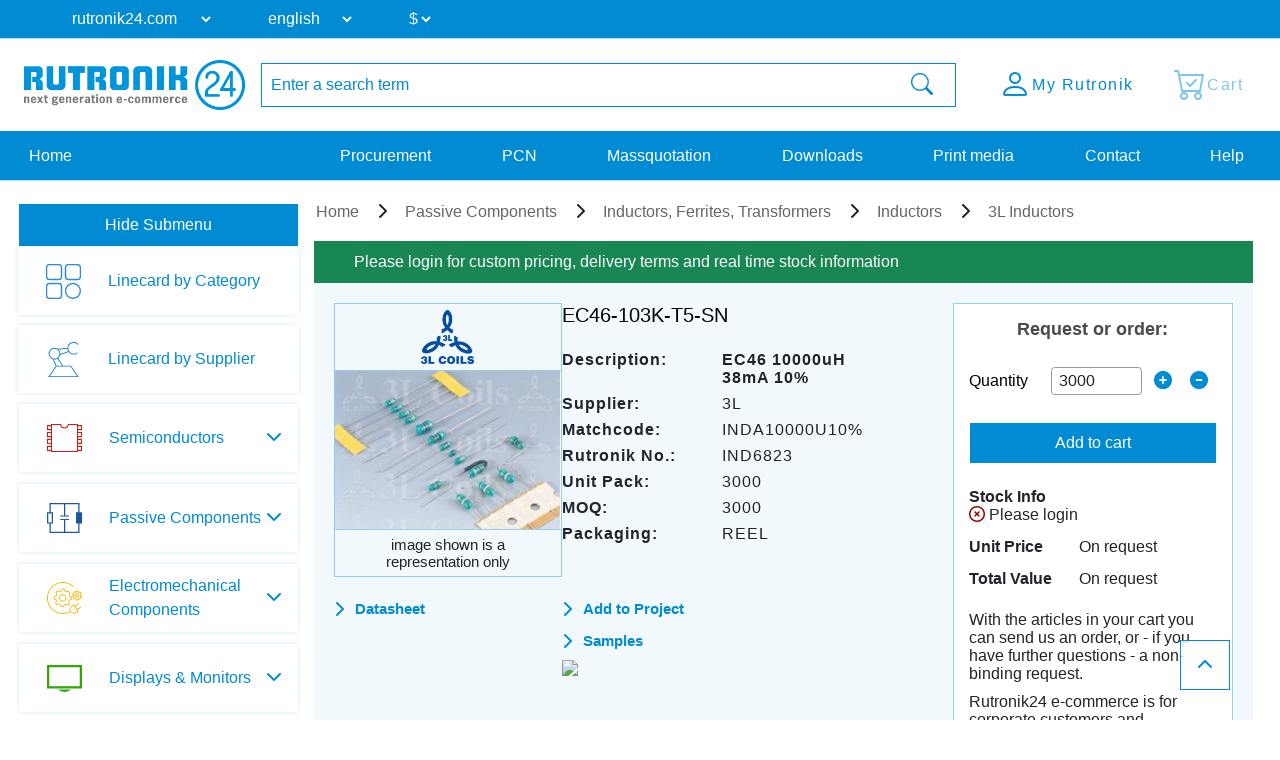

--- FILE ---
content_type: text/html; charset=UTF-8
request_url: https://www.rutronik24.com/product/3l/ec46-103k-t5-sn/25237.html
body_size: 13092
content:
<!DOCTYPE html>
<html lang="en">
    <head>
        <title>EC46-103K-T5-SN 3L | Rutronik24 Distributor</title>
        <meta charset="utf-8">
        <meta http-equiv="X-UA-Compatible" content="IE=edge">
        <meta http-equiv="content-type" content="text/html; charset=utf-8">
        <meta name="description" content="Buy EC46-103K-T5-SN EC46 10000uH 38mA 10% from 3L on Rutronik24. | Get price and stock infos ✔ lead time ✔ datasheets ✔ and parameters ✔.">
        <meta name="viewport" content="width=device-width, initial-scale=1">
        <meta name="referrer" content="origin">
        <meta property="og:title" content="EC46-103K-T5-SN 3L | Rutronik24 Distributor" />
        <meta property="og:type" content="website" />
        <meta property="og:description" content="Buy EC46-103K-T5-SN EC46 10000uH 38mA 10% from 3L on Rutronik24. | Get price and stock infos ✔ lead time ✔ datasheets ✔ and parameters ✔." />
        <meta property="og:site_name" content="Rutronik24" />
        <meta property="og:url" content="https://www.rutronik24.com/product/3l/ec46103kt5sn/25237.html" />
<meta property="og:image" content="https://www.rutronik24.com/pim/supplier/3l/medium/3l-ec46-103k-t5-sn.jpg" />
<link rel="canonical" href="https://www.rutronik24.com/product/3l/ec46103kt5sn/25237.html" />
        <link rel="icon" href="https://www.rutronik24.com/favicon_r24.png" type="image/x-icon">
        <link rel="apple-touch-icon-precomposed" href="https://www.rutronik24.com/assets/default/images/apple-touch-icon.png"/>
        <!-- Google Tag Manager -->
            
                <script>(function(w,d,s,l,i){w[l]=w[l]||[];w[l].push({'gtm.start': new Date().getTime(),event:'gtm.js'});var f=d.getElementsByTagName(s)[0],j=d.createElement(s),dl=l!='dataLayer'?'&l='+l:'';j.async=true;j.src='https://rs.rutronik24.com/gtm.js?id='+i+dl;f.parentNode.insertBefore(j,f);})(window,document,'script','dataLayer','GTM-TRDCW9BR');</script>
            
        <!-- End Google Tag Manager -->
                    <link type="text/css" rel="stylesheet" href="/min/styles.r24_new.css?v=2025_09_02_v2" />
                <script type="text/javascript" src="/vendor/components/jquery/jquery.min.js"></script>
        <script type="text/javascript" src="/vendor/components/jqueryui/jquery-ui.min.js"></script>
        <script type="text/javascript" src="/vendor/twbs/bootstrap/dist/js/bootstrap.bundle.min.js"></script>
		<script type="text/javascript" src="/assets/default/js/splide.min.js"></script>
		<script type="text/javascript">window.econda = {onReady:[], ready: function(f){this.onReady.push(f);}};window.emos3 = window.emos3 || {stored:[], send: function(p){this.stored.push(p);}};</script><script type="text/javascript" defer="defer" src="https://d35ojb8dweouoy.cloudfront.net/loader/loader.js" client-key="00002961-5fa3be96-db31-3ac3-a401-e130e1e0300d" container-id="954" lang="en-EN"></script>
        <link rel="alternate" href="https://www.rutronik24.com/product/3l/ec46-103k-t5-sn/25237.html" hreflang="x-default"/>
<link rel="alternate" href="https://www.rutronik24.fr/produit/3l/ec46-103k-t5-sn/25237.html" hreflang="fr"/>
<link rel="alternate" href="https://www.rutronik24.de/produkt/3l/ec46-103k-t5-sn/25237.html" hreflang="de"/>
<link rel="alternate" href="https://www.rutronik24.it/prodotto/3l/ec46-103k-t5-sn/25237.html" hreflang="it"/>
<link rel="alternate" href="https://www.rutronik24.ch/produkt/3l/ec46-103k-t5-sn/25237.html" hreflang="de-ch"/>
<link rel="alternate" href="https://www.rutronik24.co.uk/product/3l/ec46-103k-t5-sn/25237.html" hreflang="en-gb"/>
<link rel="alternate" href="https://www.rutronik24.es/producto/3l/ec46-103k-t5-sn/25237.html" hreflang="es"/>

        
        <script>window.dataLayer.push({
        event: 'pageview_user',
        user_status: 'not_logged_in',
        tracking_disallowed: 'true',
        emailHostName: undefined,
        userHash: undefined
        });</script>
        <script type="text/javascript">
            window.addEventListener('UC_UI_INITIALIZED', function() {
                // Abfrage des Zustands der Einwilligungen
                var consentData = window.UC_UI.getConsentData();
            });
        </script>
            </head>
    <body itemscope itemtype="http://schema.org/WebPage" class="layout-r24 " data-user-status="3">
        <!-- Google Tag Manager (noscript) -->
        <noscript><iframe src="https://rs.rutronik24.com/ns.html?id=GTM-TRDCW9BR" height="0" width="0" style="display:none;visibility:hidden"></iframe></noscript>
        <!-- End Google Tag Manager (noscript) -->
        <a id="top"></a>
        <div class="waiting-animation"></div>
        <div class="container-fluid nav-container   " id="navcontainer">
                    </div>
        <div class="container-fluid nav-container nav-container-selects">
            <nav class="navbar navbar-expand-lg row hidden-print rutnavbar rutnavbar-selects">
                <div class="container">
                    <div class="collapse navbar-collapse" id="navbarNavDropdown">
                        <ul class="navbar-nav nav-selects">
                            <li class="nav-item dropdown changing-label">
                                <form action="" method="post" role="form" class="form" id="form_domain">
                                    <input type="hidden" name="m" value="" />
                                    <input type="hidden" name="action" value="domain" />
                                    <input type="hidden" name="query" value="https://www.rutronik24.com/product/3l/ec46-103k-t5-sn/25237.html" />
                                    <select name="D" id="D" onchange="window.open(this.value, '_top'); return false;">
									
                                        <option value="https://rutronik24.com" selected>rutronik24.com</option>
                                        <option value="https://rutronik24.de" >rutronik24.de</option>
                                        <option value="https://rutronik24.co.uk" >rutronik24.co.uk</option>
                                        <option value="https://rutronik24.fr" >rutronik24.fr</option>
                                        <option value="https://rutronik24.it" >rutronik24.it</option>
                                        <option value="https://rutronik24.ch" >rutronik24.ch</option>
                                        <option value="https://rutronik24.es" >rutronik24.es</option>
                                        <option value="https://rutronik24.com.cn" >rutronik24.com.cn</option>
                                    </select>
                                </form>
                            </li>
                            <li class="nav-item dropdown changing-label">
                                <form action="" method="post" role="form" class="form" id="form_lang">
                                    <input type="hidden" name="m" value="" />
                                    <input type="hidden" name="action" value="language" />
                                    <input type="hidden" name="query" value="https://www.rutronik24.com/product/3l/ec46-103k-t5-sn/25237.html" />
                                    <select name="L" id="L" onchange="$(this).closest('form').submit(); return false;">
                                        <option value="en" selected="selected">english</option>
<option value="de">deutsch</option>
<option value="fr">français</option>
<option value="it">italiano</option>
<option value="es">español</option>
<option value="pt">português</option>
<option value="cn">中文</option>

                                    </select>
                                </form>
                            </li>
                                                            <li class="nav-item dropdown changing-label">
                                    <form action="" method="post" role="form" class="form" id="form_currency">
                                        <input type="hidden" name="m" value="" />
                                        <input type="hidden" name="action" value="language" />
                                        <input type="hidden" name="query" value="https://www.rutronik24.com/product/3l/ec46-103k-t5-sn/25237.html" />
                                        <select name="currency" onchange="$(this).closest('form').submit(); return false;">
                                            <option value="EUR">&#8364;</option>
<option value="USD" selected="selected">$</option>
<option value="GBP">&#163;</option>

                                        </select>
                                    </form>
                                </li>
                                                    </ul>
                    </div>
                </div>
            </nav>
        </div>
        <div class="container-fluid nav-container nav-container-actions">
            <section class="align-items-center justify-content-center section-nav">
                <div class="container">
                    <div class="row">
                        <div class="col col-sm col-xl-auto col-xxl-auto header_brand">
                            <a title="Rutronik24 Online Shop" href="/" id="link_head_rutronik">
                                <img width="292" height="67" class="img-responsive" alt="Rutronik24 Online Shop" src="/images/logos/rutronik24.png">
                            </a>
                        </div>
                        <div class="col-12 col-sm-12 col-xl col-xxl header_search  flex justify-content-center">
                            <div class="hidden-print searchform">
    <form action="/" method="post" name="searchform" id="searchform" class="form-horizontal" role="form">
	    <input name="m" type="hidden" value="oc" />
	    <input name="action" type="hidden" value="search" />
	    <input name="cmd" type="hidden" value="NewSearch" />
	    <input name="orderby" type="hidden" value="" />
	    <input name="reset" id="reset" type="hidden" value="0" />
	    <input name="doprg" type="hidden" value="0" />
	    <div class="input-group">
		    <input type="text" name="qs" id="qs_oc" class="form-control input-md to-focus" placeholder="Enter a search term" value="" />
	        <span class="input-group-btn">
	            <button type="submit" class="btn btn-header-search input-md waiting">
	                <i class="bi bi-search"></i>
	            </button>
	        </span>
	    </div>
    </form>
</div>
                        </div>
                        <div class="col col-sm col-xl-auto col-xxl-auto text-right header_actions ">
                            <div class="header_action_content">
                                                                    <div class="button-content search">
                                        <a href="#" >
                                            <span class="button-content-icon"><i class="bi bi-search"></i></span><span class="button-content-text">Search</span>
                                        </a>
                                    </div>
                                                                                                    <div class="button-content action-loginlogout">
                                        <a data-href="/account.html" href="/register-login.html" >
                                        
                                            <span class="button-content-icon"><i class="bi bi-person"></i></span>
                                            <span class="button-content-text">My Rutronik</span>
                                        </a>
                                    </div>
                                                                <div class="button-content action-cart empty">
                                    <a class="button-content-anchor" href="/cart.html">
                                        <span class="a">
                                            <span class="button-content-icon"><i class="bi bi-cart-check"></i></span>
                                            <span class="button-content-text">Cart</span>
                                            <span class="button-content-count"></span>
                                        </span>
                                    </a>
                                </div>
                                                            </div>
                        </div>
                    </div>
                </div>
            </section>
        </div>
        <div class="container-fluid nav-container nav-container-links">
            <nav class="navbar navbar-expand-lg row hidden-print rutnavbar rutnavbar-links">
                <div class="container">
                    <div class="collapse navbar-collapse row" id="navbarNavDropdown">
                        <ul class="navbar-nav nav_menu nav_startseite col-auto col-lg-3">
                            <li class="nav-item">
                                <a href="https://www.rutronik24.com/" https://www.rutronik24.com/class="nowrap nav-link nav-active">
                                    Home
                                </a>
                            </li>
                        </ul>
                        <ul class="navbar-nav nav_menu nav_links col-auto col-lg-9">
                                                            <li class="nav-item">
                                    <a href="/register-login.html" data-href="/?m=ep" class="nowrap nav-link ">
                                        Procurement
                                    </a>
                                </li>
                                <li class="nav-item">
                                    <a href="/register-login.html" data-href="/?m=pcn" class="nowrap nav-link " id="getpcn">
                                        PCN
                                    </a>
                                </li>
                                <li class="nav-item">
                                    <a href="/register-login.html" data-href="/?m=mq" class="nowrap nav-link ">
                                        Massquotation
                                    </a>
                                </li>
                                <li class="nav-item">
                                    <a href="/register-login.html" data-href="/?m=dl" class="nowrap nav-link ">
                                        Downloads
                                    </a>
                                </li>
                                <li class="nav-item">
                                    <a href="/register-login.html" data-href="/print_media.html" class="nowrap nav-link ">
                                        Print media
                                    </a>
                                </li>
                                                        <li class="nav-item">
                                <a href="/contact.html" class="nowrap nav-link ">
                                    Contact
                                </a>
                            </li>
                            <li class="nav-item">
                                <a href="/faq.html" class="nowrap nav-link ">
                                    Help
                                </a>
                            </li>
                        </ul>
                    </div>
                                            <button class="navbar-toggler" type="button">
                            <span class="navbar-toggler-icon"></span>
                        </button>
                                    </div>
            </nav>
        </div>
        <div class="container-fluid nav-container layout-container-  viewmode-webgate" id="main">
            <div class="container justify-content-center" id="maincontainer">
                <div class=" row  " id="mainrow">
                                            <nav class="col hidden-print   " id="submenu">
                            <div id="nestedAccordion">
                                                                    <div class="filter-submenu" data-filter-state="shown">
                                        <button class="btn btn-primary" data-hide-text="Hide Submenu" data-show-text="Show Submenu" data-filter-state="shown">
                                            <span class="button-text">Hide Submenu</span>
                                            <span class="navbar-toggler-icon"></span>
                                        </button>
                                    </div>
                                                                <div class="menu-content"  style="display: block;"  >
                                    <div class='horizontal-menu'>
            

            
            <div class="h2 bereich_01My plus">My Rutronik</div>
            <div class="nav-menu-mobile" style="display: none;">
                    <div class="h3 sub-location plus"><i class="fa-solid fa-location-dot"></i> Location</div>
                    <div style="display: none;">
                    </div>
                    <div class="h3 sub-language plus"><i class="fa-solid fa-language"></i> Language</div>
                    <div style="display: none;">
                    </div><div class="h3 sub-currency plus"><i class="bi bi-currency-exchange"></i> Currency</div>
                                <div style="display: none;">
                                </div>
                    <a href="/?m=ep" class="waiting mobile-main-urls">Procurement</a>
                    <a href="/?m=pcn" class="waiting mobile-main-urls">PCN</a>
                    <a href="/?m=mq" class="waiting mobile-main-urls">Massquotation</a>
                    <a href="/?m=dl" class="waiting mobile-main-urls">Downloads</a>
                    <a href="/print_media.html" class="waiting mobile-main-urls">Print media</a>
                    <a href="/contact.html" class="waiting">Contact</a>
                    
					<div class="selects test-select">
						<div class="nav-item dropdown changing-label">
							<form action="" method="post" role="form" class="form" id="form_domain2">
								<input type="hidden" name="m" value="" />
								<input type="hidden" name="action" value="domain" />
								<input type="hidden" name="query" value="" />
								<select name="D" onchange="window.open(this.value, '_top'); return false;">
									<option value="https://www.rutronik24.com" selected>rutronik24.com</option><option value="https://www.rutronik24.de">rutronik24.de</option><option value="https://www.rutronik24.co.uk">rutronik24.co.uk</option><option value="https://www.rutronik24.fr">rutronik24.fr</option><option value="https://www.rutronik24.it">rutronik24.it</option><option value="https://www.rutronik24.ch">rutronik24.ch</option><option value="https://www.rutronik24.es">rutronik24.es</option><option value="https://www.rutronik24.com.cn">rutronik24.com.cn</option>
								</select>
							</form>
						</div>
					</div>
					<div class="selects">
						<div class="nav-item dropdown changing-label">
							<form action="" method="post" role="form" class="form" id="form_lang2"> 
								<input type="hidden" name="m" value="" />
								<input type="hidden" name="action" value="language" />
								<input type="hidden" name="query" value="" />
								<select name="L" onchange="$(this).closest('form').submit(); return false;">
									<option value="en" selected>english</option><option value="de">deutsch</option><option value="fr">français</option><option value="it">italiano</option><option value="es">español</option><option value="pt">português</option><option value="cn">中文</option>
								</select>
							</form>
						</div>
					</div><div class="selects">
                        <div class="nav-item dropdown changing-label">
                            <form action="" method="post" role="form" class="form" id="form_currency2"> 
                                <input type="hidden" name="m" value="" />
                                <input type="hidden" name="action" value="language" />
                                <input type="hidden" name="query" value="{$querystring}" />
                                <select name="currency" onchange="$(this).closest('form').submit(); return false;">
                                    <option value="EUR">&#8364;</option><option value="USD">$</option><option value="GBP">&#163;</option>
                                </select>
                            </form>
                        </div>
                    </div>
                </div><div class="h2 linecard_products waiting" onclick="document.location.href='/linecard.html';return false;">Linecard by Category</div>
<div></div>
<div class="h2 linecard_supplier waiting" onclick="document.location.href='/supplier.html';return false;">Linecard by Supplier</div>
<div></div>
<div class="category-menu-area plus"><div data-category="bereich_01A" class="h2 category-bereich-item bereich_01A plus">Semiconductors</div>
<div class='sub-urls-area'>
<div class="h3 plus">Analog/Mixed Signal</div>
<div>
<a class="waiting " href="/category/a-d-converters/" title="A/D Converters">A/D Converters</a>
<a class="waiting " href="/category/ac-dc-converter/" title="AC/DC Converter">AC/DC Converter</a>
<a class="waiting " href="/category/amplifiers/" title="Amplifiers">Amplifiers</a>
<a class="waiting " href="/category/dc-dc-converter/" title="DC/DC Converter">DC/DC Converter</a>
<a class="waiting " href="/category/gate-driver-ics/" title="Gate Driver Ics">Gate Driver Ics</a>
<a class="waiting " href="/category/interface-ics/" title="Interface ICs">Interface ICs</a>
<a class="waiting " href="/category/motor-ic/" title="Motor IC">Motor IC</a>
<a class="waiting " href="/category/power-management-ics/" title="Powermanagement ICs">Powermanagement ICs</a>
<a class="waiting " href="/category/smart-switches/" title="Smart Switches">Smart Switches</a>
<a class="waiting " href="/category/standard-amplifier/" title="Standard Amplifier">Standard Amplifier</a>
<a class="waiting " href="/category/standard-voltage-reference/" title="Standard Voltage Reference">Standard Voltage Reference</a>
<a class="waiting " href="/category/standard-voltage-regulators/" title="Standard Voltage Regulators">Standard Voltage Regulators</a>
<a class="waiting " href="/category/voltage-references-supervisors/" title="Voltage References & Supervisors">Voltage References & Supervisors</a>
<a class="waiting " href="/category/voltage-regulators/" title="Voltage Regulators">Voltage Regulators</a>
</div>
<div class="h3 plus">Digital ICs</div>
<div>
<a class="waiting " href="/category/bga-ssd/" title="BGA SSD">BGA SSD</a>
<a class="waiting " href="/category/communication-ic/" title="Communication IC">Communication IC</a>
<a class="waiting " href="/category/dram/" title="DRAM">DRAM</a>
<a class="waiting " href="/category/emmc-memory/" title="eMMC Memory">eMMC Memory</a>
<a class="waiting " href="/category/field-programmable-gate-array/" title="FPGA">FPGA</a>
<a class="waiting " href="/category/logic-ic/" title="Logic IC">Logic IC</a>
<a class="waiting " href="/category/microcontroller/" title="Microcontroller">Microcontroller</a>
<a class="waiting " href="/category/microprocessor/" title="Microprocessor">Microprocessor</a>
<a class="waiting " href="/category/non-volatile-memory/" title="Non-Volatile Memory">Non-Volatile Memory</a>
<a class="waiting " href="/category/peripheral-ic/" title="Peripheral IC">Peripheral IC</a>
<a class="waiting " href="/category/ram/" title="RAM">RAM</a>
<a class="waiting " href="/category/rutronik-design-kits/" title="Rutronik Design Kits">Rutronik Design Kits</a>
<a class="waiting " href="/category/standard-eeprom/" title="Standard EEPROM">Standard EEPROM</a>
<a class="waiting " href="/category/STDCOM/" title="Standard Interfaces">Standard Interfaces</a>
<a class="waiting " href="/category/timing-ic/" title="Timing IC">Timing IC</a>
<a class="waiting " href="/category/tools-for-microcontroller/" title="Tools for Microcontroller">Tools for Microcontroller</a>
<a class="waiting " href="/category/c-motor-control-socs/" title="µC Motor Control SOCs">µC Motor Control SOCs</a>
</div>
<div class="h3 plus">Diodes / Rectifier</div>
<div>
<a class="waiting " href="/category/bridge-rectifier/" title="Bridge Rectifier">Bridge Rectifier</a>
<a class="waiting " href="/category/fast-diodes-rectifiers/" title="Fast-Diodes-Rectifiers">Fast-Diodes-Rectifiers</a>
<a class="waiting " href="/category/protection-diodes/" title="Protection Diodes">Protection Diodes</a>
<a class="waiting " href="/category/rectifiers-standard/" title="Rectifiers Standard">Rectifiers Standard</a>
<a class="waiting " href="/category/schottky-diodes/" title="Schottky Diodes">Schottky Diodes</a>
<a class="waiting " href="/category/silicon-carbide-diodes/" title="Silicon Carbide Diodes">Silicon Carbide Diodes</a>
<a class="waiting " href="/category/zener-diodes/" title="Zener Diodes">Zener Diodes</a>
</div>
<div class="h3 plus">High Power Modules</div>
<div>
<a class="waiting " href="/category/power-modules/" title="Power Modules">Power Modules</a>
</div>
<div class="h3 plus">Optoelectronic Components</div>
<div>
<a class="waiting " href="/category/laser-components/" title="Laser components">Laser components</a>
<a class="waiting " href="/category/optical-sensors/" title="Optical sensors">Optical sensors</a>
<a class="waiting " href="/category/ultraviolet-leds/" title="Ultraviolet LEDs">Ultraviolet LEDs</a>
<a class="waiting " href="/category/general-lighting/" title="General Lighting">General Lighting</a>
<a class="waiting " href="/category/infrared-leds-photodetectors/" title="Infrared LEDs & Photodetectors">Infrared LEDs & Photodetectors</a>
<a class="waiting " href="/category/optocoupler/" title="Optocoupler">Optocoupler</a>
<a class="waiting " href="/category/led-optics/" title="LED Optics">LED Optics</a>
<a class="waiting " href="/category/7-segment-dotmatrix-led/" title="7-Segment + Dotmatrix LED">7-Segment + Dotmatrix LED</a>
<a class="waiting " href="/category/led-modules/" title="LED Modules">LED Modules</a>
<a class="waiting " href="/category/led-driver/" title="LED Driver">LED Driver</a>
<a class="waiting " href="/category/visible-automotive-led/" title="Visible Automotive LED">Visible Automotive LED</a>
<a class="waiting " href="/category/visible-industrial-led/" title="Visible Industrial LED">Visible Industrial LED</a>
</div>
<div class="h3 plus">Sensors</div>
<div>
<a class="waiting " href="/category/current-sensors/" title="Current Sensors">Current Sensors</a>
<a class="waiting " href="/category/environmental-sensors/" title="Environmental Sensors">Environmental Sensors</a>
<a class="waiting " href="/category/magnetic-sensors/" title="Magnetic Sensors">Magnetic Sensors</a>
<a class="waiting " href="/category/mems-sensors/" title="MEMS Sensors">MEMS Sensors</a>
<a class="waiting " href="/category/optical-sensors/" title="Optical Sensors">Optical Sensors</a>
<a class="waiting " href="/category/other-sensors/" title="Other Sensors">Other Sensors</a>
</div>
<div class="h3 plus">Transistors</div>
<div>
<a class="waiting " href="/category/igbts/" title="IGBTs & Modules">IGBTs & Modules</a>
<a class="waiting " href="/category/rf-transistor/" title="RF Transistor">RF Transistor</a>
<a class="waiting " href="/category/standard-bipolar-transistor/" title="Standard Bipolar Transistor">Standard Bipolar Transistor</a>
<a class="waiting " href="/category/low-voltage-mosfets-300v/" title="Low Voltage MOSFETs (<300V)">Low Voltage MOSFETs (<300V)</a>
<a class="waiting " href="/category/high-voltage-mosfets-300v/" title="High Voltage MOSFETs (>=300V)">High Voltage MOSFETs (>=300V)</a>
</div>
<div class="h3 plus">Triacs / Thyristors</div>
<div>
<a class="waiting " href="/category/triacs-thyristors/" title="Triacs / Thyristors">Triacs / Thyristors</a>
</div>
</div></div>
<div class="category-menu-area plus"><div data-category="bereich_01P" class="h2 category-bereich-item bereich_01P plus">Passive Components</div>
<div class='sub-urls-area'>
<div class="h3 plus">Capacitors</div>
<div>
<a class="waiting " href="/category/ceramic-chip-commodity/" title="Ceramic Cap SMD - Commercial (KKK)<br />
commercial apps <=250Vdc; <1,0µF">Ceramic Cap SMD - Commercial (KKK)<br />
commercial apps <=250Vdc; <1,0µF</a>
<a class="waiting " href="/category/ceramic-chip-high-values/" title="Ceramic Cap SMD - High Values (KKH)<br />
commercial apps >=350Vdc; 250Vac; >=1,0µF<br />
softtermination parts all values">Ceramic Cap SMD - High Values (KKH)<br />
commercial apps >=350Vdc; 250Vac; >=1,0µF<br />
softtermination parts all values</a>
<a class="waiting " href="/category/ceramic-chip-automotive/" title="Ceramic Cap SMD - Automotive (KKA)<br />
automotive apps AEC-Q200 qualified<br />
with or without softtermination">Ceramic Cap SMD - Automotive (KKA)<br />
automotive apps AEC-Q200 qualified<br />
with or without softtermination</a>
<a class="waiting " href="/category/ceramic-chip-special-tht/" title="Ceramic Cap - Specialties (KKS)<br />
(e.g. Leaded, HiQ, Array, etc.)">Ceramic Cap - Specialties (KKS)<br />
(e.g. Leaded, HiQ, Array, etc.)</a>
<a class="waiting " href="/category/electric-double-layer-capacitors/" title="Electric Double Layer Capacitors">Electric Double Layer Capacitors</a>
<a class="waiting " href="/category/electrolytic-capacitors/" title="Electrolytic Capacitors">Electrolytic Capacitors</a>
<a class="waiting " href="/category/film-capacitors/" title="Film Capacitors">Film Capacitors</a>
<a class="waiting " href="/category/tantalum-capacitors/" title="Tantalum Capacitors">Tantalum Capacitors</a>
</div>
<div class="h3 plus">Inductors, Ferrites, Transformers</div>
<div>
<a class="waiting " href="/category/50hz-transformers/" title="50Hz Transformers">50Hz Transformers</a>
<a class="waiting " href="/category/ferrites-emi-filters/" title="Ferrites">Ferrites</a>
<a class="waiting " href="/category/hf-transformers/" title="HF Transformers">HF Transformers</a>
<a class="waiting " href="/category/inductors/" title="Inductors">Inductors</a>
</div>
<div class="h3 plus">Resistors</div>
<div>
<a class="waiting " href="/category/current-sense/" title="Current Sense">Current Sense</a>
<a class="waiting " href="/category/standard-chip-resistor/" title="Standard Chip Resistor">Standard Chip Resistor</a>
<a class="waiting " href="/category/special-chip-resistor/" title="Special Chip Resistor">Special Chip Resistor</a>
<a class="waiting " href="/category/precision-chip-resistor/" title="Precision Chip Resistor">Precision Chip Resistor</a>
<a class="waiting " href="/category/melf/" title="Melf">Melf</a>
<a class="waiting " href="/category/array/" title="Array">Array</a>
<a class="waiting " href="/category/through-hole-leaded/" title="Through Hole, Leaded">Through Hole, Leaded</a>
<a class="waiting " href="/category/power-wirewound-chassi/" title="Power, Wirewound, Chassi">Power, Wirewound, Chassi</a>
<a class="waiting " href="/category/potentiometer-trimmer/" title="Potentiometer, Trimmer">Potentiometer, Trimmer</a>
<a class="waiting " href="/category/ntc-thermistor/" title="NTC Thermistor">NTC Thermistor</a>
<a class="waiting " href="/category/ptc-thermistor/" title="PTC Thermistor">PTC Thermistor</a>
<a class="waiting " href="/category/varistor/" title="Varistor">Varistor</a>
</div>
<div class="h3 plus"> Timing Devices & Acoustic Components</div>
<div>
<a class="waiting " href="/category/buzzers-speakers-microphones/" title="Buzzers, Speakers, Microphones">Buzzers, Speakers, Microphones</a>
<a class="waiting " href="/category/crystals-oscillators-rtcs/" title="Crystals, Oscillators, RTC">Crystals, Oscillators, RTC</a>
<a class="waiting " href="/category/resonators-filters-sensors-haptic/" title="Resonators, Filters, Sensors, Haptic">Resonators, Filters, Sensors, Haptic</a>
</div>
</div></div>
<div class="category-menu-area plus"><div data-category="bereich_01E" class="h2 category-bereich-item bereich_01E plus">Electromechanical Components</div>
<div class='sub-urls-area'>
<a class="waiting " href="/category/batteries/" title="Batteries">Batteries</a>
<a class="waiting " href="/category/cable/" title="Cable">Cable</a>
<a class="waiting " href="/category/connectors/" title="Connectors">Connectors</a>
<a class="waiting " href="/category/electromechanical-accessories/" title="Electromechanical Accessories">Electromechanical Accessories</a>
<a class="waiting " href="/category/fans/" title="Fans">Fans</a>
<a class="waiting " href="/category/fuse/" title="Fuse">Fuse</a>
<a class="waiting " href="/category/heat-foils/" title="Heat Foils">Heat Foils</a>
<a class="waiting " href="/category/heatsinks/" title="Heatsinks">Heatsinks</a>
<a class="waiting " href="/category/protection-products/" title="Protection Products">Protection Products</a>
<a class="waiting " href="/category/relays/" title="Relays">Relays</a>
<a class="waiting " href="/category/switches/" title="Switches">Switches</a>
</div></div>
<div class="category-menu-area plus"><div data-category="bereich_01T" class="h2 category-bereich-item bereich_01T plus">Displays & Monitors</div>
<div class='sub-urls-area'>
<a class="waiting " href="/category/industrial-monitors/" title="Industrial Monitors">Industrial Monitors</a>
<a class="waiting " href="/category/intelligent-displays/" title="Intelligent Displays">Intelligent Displays</a>
<a class="waiting " href="/category/oled/" title="OLED">OLED</a>
<a class="waiting " href="/category/passive-displays/" title="Passive & E-Paper Displays">Passive & E-Paper Displays</a>
<a class="waiting " href="/category/tft/" title="TFT">TFT</a>
</div></div>
<div class="category-menu-area plus"><div data-category="bereich_01B" class="h2 category-bereich-item bereich_01B plus">Embedded Boards & Systems</div>
<div class='sub-urls-area'>
<a class="waiting " href="/category/embedded-accessories/" title="Embedded Accessories">Embedded Accessories</a>
<a class="waiting " href="/category/embedded-boards/" title="Embedded Boards">Embedded Boards</a>
<a class="waiting " href="/category/embedded-processors/" title="Embedded Processors">Embedded Processors</a>
<a class="waiting " href="/category/embedded-systems/" title="Embedded Systems">Embedded Systems</a>
<a class="waiting " href="/category/industrial-cameras/" title="Industrial Cameras">Industrial Cameras</a>
<a class="waiting " href="/category/industrial-communication/" title="Industrial Communication">Industrial Communication</a>
<a class="waiting " href="/category/industrial-power-supplies/" title="Industrial Power Supplies">Industrial Power Supplies</a>
</div></div>
<div class="category-menu-area plus"><div data-category="bereich_01D" class="h2 category-bereich-item bereich_01D plus">Embedded Storage</div>
<div class='sub-urls-area'>
<a class="waiting " href="/category/industrial-dram/" title="Industrial DRAM">Industrial DRAM</a>
<a class="waiting " href="/category/industrial-flash/" title="Industrial Flash">Industrial Flash</a>
<a class="waiting " href="/category/industrial-hdd/" title="Hard Disk Drives">Hard Disk Drives</a>
<a class="waiting " href="/category/industrial-ssd/" title="Industrial SSD">Industrial SSD</a>
<a class="waiting " href="/category/optical-drives/" title="Optical Drives">Optical Drives</a>
</div></div>
<div class="category-menu-area plus"><div data-category="bereich_01W" class="h2 category-bereich-item bereich_01W plus">Wireless Technologies</div>
<div class='sub-urls-area'>
<a class="waiting " href="/category/ask-fsk-modulated/" title="ASK/FSK modulated">ASK/FSK modulated</a>
<a class="waiting " href="/category/bluetooth/" title="Bluetooth">Bluetooth</a>
<a class="waiting " href="/category/cellular-wireless/" title="Cellular Wireless">Cellular Wireless</a>
<a class="waiting " href="/category/embedded-wireless/" title="Embedded Wireless">Embedded Wireless</a>
<a class="waiting " href="/category/gnss/" title="GNSS">GNSS</a>
<a class="waiting " href="/category/ZIGBEE/" title="PSK/DSSS modulated">PSK/DSSS modulated</a>
<a class="waiting " href="/category/rfid-nfc/" title="RFID/NFC">RFID/NFC</a>
<a class="waiting " href="/category/security/" title="Security">Security</a>
<a class="waiting " href="/category/wireless-accessoires/" title="Wireless Accessories">Wireless Accessories</a>
<a class="waiting " href="/category/wireless-microcontroller/" title="Wireless Microcontroller">Wireless Microcontroller</a>
<a class="waiting " href="/category/wlan-wifi/" title="WLAN/WiFi">WLAN/WiFi</a>
</div></div>
<div id="loginhint_left">
	<aside>
		<div class="aside-box box-color box-color-lila box-small content-background-image" style="background-image: linear-gradient(rgba(0, 0, 0, 0.5), rgba(0, 0, 0, 0.5)), url('/images/rebrush/images/newsletter1.png')">
			<div class="aside-box-content">
				<div class="aside-box-headline">
					Newsletter
				</div>
				<div class="aside-box-link">
					<a href="/?m=&amp;action=newsletter" class="aside-box-anchor anchor-arrow">
						<span class="aside-box-anchor-icon span-icon">
							<i class="fa-solid fa-chevron-right"></i>
						</span>
						<span class="aside-box-anchor-text span-text">
							Subscribe Now
						</span>
					</a>
				</div>
			</div>
		</div>
			</aside>
</div></div>

                                </div>
                            </div>
                        </nav>
                                        <section class="col submenu-not-empty layout-" id="maincontent">
                        
                                                <div class="row catalog-content">
    <div class="col-md-12">
        <article>
    <ol itemscope itemtype="https://schema.org/BreadcrumbList" class="breadcrumb hidden-print">
        <li itemprop="itemListElement" itemscope itemtype="https://schema.org/ListItem">
        <a itemprop="item" href="https://www.rutronik24.com/"><span itemprop="name">Home</span></a>
                <meta itemprop="position" content="1" />
    </li>
            <li itemprop="itemListElement" itemscope itemtype="https://schema.org/ListItem">
            <a itemprop="item" href="https://www.rutronik24.com/bg/01P/passive-components.html"><span itemprop="name">Passive Components</span></a>
                        <meta itemprop="position" content="2" />
        </li>
                <li itemprop="itemListElement" itemscope itemtype="https://schema.org/ListItem">
            <a itemprop="item" href="#"><span itemprop="name">Inductors, Ferrites, Transformers</span></a>
                        <meta itemprop="position" content="3" />
        </li>
                <li itemprop="itemListElement" itemscope itemtype="https://schema.org/ListItem">
            <a itemprop="item" href="/category/inductors/"><span itemprop="name">Inductors</span></a>
                        <meta itemprop="position" content="4" />
        </li>
                    <li itemprop="itemListElement" itemscope itemtype="https://schema.org/ListItem">
                <a itemprop="item" href="/pgm/3l/inductors/ind/"><span itemprop="name">3L Inductors</span></a>
                                <meta itemprop="position" content="5" />
            </li>
            </ol>    <div class="artikel-shown">
	<div class="artikel-content-area">
					<div class="artikel-login-botton">
				<div class="panel-heading hidden-print">
					<a class="btn btn-success" href="/register-login.html" data-href="/product/3l/ec46-103k-t5-sn/25237.html">Please login for custom pricing, delivery terms and real time stock information</a>
				</div>
			</div>
				<div class="artikel-content-content-area">
			<div class="article-image-and-text-area">
				<div class="row hundredpercent m-0">
					<div class="col-12 col-sm-auto article-header-area">
												<meta itemprop="manufacturer" content="3L">
						<meta itemprop="brand" content="3L">
						<div class="row-productimagebox-productdetails row-product d-block d-md-none">
							<div class="oc_catalog_title">
								<h1>
								EC46-103K-T5-SN
								</h1>
							</div>
						</div>
						<div class="row-productimagebox-productdetails row-product">
							<div class="col-productimagebox">
								<div class="productimagebox-content">
									<div class="productimagebox-header">
										<div class="hersteller-logo">
											<img class="" src="https://www.rutronik24.com/images/logos/3l_medium.png" alt="3L" title="3L">
										</div>
									</div>
									<div class="productimagebox-body">
										<div class="article-image-area zoom-box">
																																		<img itemprop="image" src="https://www.rutronik24.com/pim/supplier/3l/medium/3l-ec46-103k-t5-sn.jpg" class="img-responsive" alt="3L EC46-103K-T5-SN">
																					</div>
									</div>
									<div class="productimagebox-footer">
																					<p>image shown is a representation only</p>
																			</div>
								</div>
							</div>
							<div class="col-productdetails">
								<div class="oc_catalog_title d-md-block d-none">
    <h1>
        EC46-103K-T5-SN
    </h1>
</div>								<div class="article-details-area" style="padding: 0;">
									<div>
										<meta itemprop='mpn' content='EC46-103K-T5-SN' />
																				<meta itemprop='sku' content='IND6823' />										<meta itemprop="name" content="EC46-103K-T5-SN">
										<div class="article-details">
											<div class="inserts">
												<span class="inserarea">
													<span class="insertlabela">Description: </span>
													<span itemprop="description" class=" insertvalue"><strong>EC46 10000uH 38mA 10%</strong></span>
												</span>
																									<span class="inserarea">
														<span class="insertlabela">Supplier:</span>
																																											<span class="insertvalue">3L</span>
																											</span>
																																					<span class="inserarea">
														<span class="insertlabela">Matchcode:</span>
														<span
															class="insertvalue">INDA10000U10%</span>
													</span>
																																					<span class="inserarea">
														<span class="insertlabela">Rutronik No.:</span>
														<span class="insertvalue">IND6823</span>
													</span>
																																				<span class="inserarea">
													<span class="insertlabela">Unit Pack:</span>
													<span class="insertvalue">3000</span>
												</span>
																									<span class="inserarea">
														<span class="insertlabela">MOQ:</span>
														<span class="insertvalue">3000</span>
													</span>
																																																	<span class="inserarea">
														<span class="insertlabela">Packaging:</span>
														<span class="insertvalue">REEL</span>
													</span>
																							</div>
										</div>
									</div>
								</div>
							</div>
						</div>
						<div class="row-productlinks row-product">
							<div class="row-productcol">
								<div class="oc_functions">
																																				<a class="function-item" rel="nofollow" href="https://www.3lcoil.com/assets/proupfiles/ec.pdf" id="getdatasheet" target="_blank">
										<span class="span-icon">
											<i class="fa-solid fa-chevron-right"></i>
										</span>
										<span class="span-text">
											<span>
												Datasheet</span>
										</span>
									</a>
																	</div>
							</div>
							<div class="row-productcol">
								<div class="oc_functions">
																			<a class="function-item" href="/register-login.html">
											<span class="span-icon">
												<i class="fa-solid fa-chevron-right"></i>
											</span>
											<span class="span-text">
												<span>Add to Project</span>
											</span>
										</a>
																				<a class="function-item" href="/register-login.html">
											<span class="span-icon">
												<i class="fa-solid fa-chevron-right"></i>
											</span>
											<span class="span-text">
												<span>Samples</span>
											</span>
										</a>
																																					<a class="function-item"
										href="javascript:loadPartDiv('3L', 'EC46-103K-T5-SN', 'rutronik', 1, 'zip', 0, '', '', 1, 'https://www.3lcoil.com/assets/proupfiles/ec.pdf', 0)"
										
										onclick="window.emos3.send({Target : ['ecad', 'ecad', 1, 'd'], content: 'catalog/product/ecad'});"
										>
										<span class="span-text">
											<span><img src="https://rutronik.componentsearchengine.com/icon.php?mna=3L&mpn=EC46-103K-T5-SN&lbl=1&q3=1&epm=1&conf=0&o3=0"></span>
										</span>
									</a>
									<div class="addition-text">
										<p>
											Download the free <a title="Library Loader" href="https://rutronik.componentsearchengine.com/pcb-libraries.php?_gl=1*f086gv*_ga*MzE3MDI0Mjg3LjE2NjgwMDQ3MTc.*_ga_15W4STQT4T*MTY5ODg0MjYxNC4yMzIuMS4xNjk4ODQyNjI4LjQ2LjAuMA..">Library Loader</a> to convert this file for your ECAD Tool
										</p>
									</div>
									<script src="https://rutronik.componentsearchengine.com/common/plugin.js"></script>
								</div>
							</div>
						</div>
					</div>
				</div>
			</div>
			<div class="article-more-detail-informations">
								<div class="tab">
					<div class="tab-wrapper">
						<!-- Tab 1 -->
						<input class="tab-input" id="tab_param" type="radio" checked name="tabsA" data-content="tab1a">
						<label class="tab-button article-tab-color" for="tab_param">Parameter</label>
						<div class="tab-content">
							<div class="row parameter-container">
    <div class="col-12">
        <dl class="row row-ol">
                                                <dt class="col-6 parameter">Inductance</dt>
                    <dd class="col-6 parameter">
                                                    10000 µH
                                            </dd>
                                                                <dt class="col-6 parameter">Mounting</dt>
                    <dd class="col-6 parameter">
                                                    AXIAL 
                                            </dd>
                                                                                            <dt class="col-6 parameter">Current rated</dt>
                    <dd class="col-6 parameter">
                                                    38 mA
                                            </dd>
                                                                <dt class="col-6 parameter">Tolerance</dt>
                    <dd class="col-6 parameter">
                                                    10 %
                                            </dd>
                                                                <dt class="col-6 parameter">Technology</dt>
                    <dd class="col-6 parameter">
                                                    WIREWOUND 
                                            </dd>
                                                                                            <dt class="col-6 parameter">R(DC)typ.</dt>
                    <dd class="col-6 parameter">
                                                    70 Ohm
                                            </dd>
                                                                                            <dt class="col-6 parameter">Test frequency</dt>
                    <dd class="col-6 parameter">
                                                    0,0796 MHz
                                            </dd>
                                                                                            <dt class="col-6 parameter">Enclosure type</dt>
                    <dd class="col-6 parameter">
                                                    EPOXY COAT 
                                            </dd>
                                                                                            <dt class="col-6 parameter">Length</dt>
                    <dd class="col-6 parameter">
                                                    12 mm
                                            </dd>
                                                                                                                        <dt class="col-6 parameter">Diameter</dt>
                    <dd class="col-6 parameter">
                                                    5 mm
                                            </dd>
                                                                <dt class="col-6 parameter">T(A)min</dt>
                    <dd class="col-6 parameter">
                                                    -20 °C
                                            </dd>
                                                                <dt class="col-6 parameter">T(A)max</dt>
                    <dd class="col-6 parameter">
                                                    80 °C
                                            </dd>
                                                                <dt class="col-6 parameter">SFR</dt>
                    <dd class="col-6 parameter">
                                                    0,48 MHz
                                            </dd>
                                                                <dt class="col-6 parameter">Quality</dt>
                    <dd class="col-6 parameter">
                                                    50 
                                            </dd>
                                                                                            <dt class="col-6 parameter">Series</dt>
                    <dd class="col-6 parameter">
                                                    EC46 
                                            </dd>
                                                                <dt class="col-6 parameter">Automotive</dt>
                    <dd class="col-6 parameter">
                                                    NO 
                                            </dd>
                                                                                            <dt class="col-6 parameter">RoHS Status</dt>
                    <dd class="col-6 parameter">
                                                    RoHS-conform
                                            </dd>
                                                                <dt class="col-6 parameter">Packaging</dt>
                    <dd class="col-6 parameter">
                                                    REEL 
                                            </dd>
                                    </dl>
    </div>
    <div class="col-12 parameter2">
        <dl class="row row-ol">
                                        <dt class="col-6 parameter">ECCN</dt>
                <dd class="col-6 parameter">EAR99</dd>
                                        <dt class="col-6 parameter">Customs Tariff No.</dt>
                <dd class="col-6 parameter">85045000000</dd>
                                        <dt class="col-6 parameter">Country</dt>
                <dd class="col-6 parameter">China</dd>
                                        <dt class="col-6 parameter">ABC-Code</dt>
                <dd class="col-6 parameter">B</dd>
                                        <dt class="col-6 parameter">Supplier Lead time</dt>
                <dd class="col-6 parameter">32 weeks</dd>
                    </dl>
    </div>
</div>						</div>
						<!-- Tab 2 -->
											</div>
				</div>
							</div>
			<div class="article-buy-area ">
				<div class="order-box">
					<form action="" method="post" accept-charset="utf-8" name="insertform" id="insertform" role="form"
						class="form-horizontal">
						<input type="hidden" name="m" value="oc">
						<input type="hidden" name="action" id="action" value="insert">
						<input type="hidden" name="uid" id="input_uid" value="74d3a39caa7e0b185208ef5cef386bc7">
						<input type="hidden" name="wid" id="input_wid" value="">
						<input type="hidden" name="aa" id="input_aa" value="">
						<input type="hidden" name="artnr" id="input_artnr" value="IND6823">
						<input type="hidden" name="vpe" id="input_vpe" value="3000">
						<input type="hidden" name="id" id="input_id" value="25237">
						<input type="hidden" name="km" id="input_km" value="N">
						<input type="hidden" name="add" id="add" value="">
						<div class="row">
							<div class="col-12">
								<div class="row hidden-xs">
    <div class="col-12 hidden-print">
        <h3 class="order-box-headline">Request or order:</h3>
    </div>
</div>
<div class="form-group quantity-form-group">
    <div class="col-12 quantitiy-col">
        <label for="ItemQuantity" class="control-label">Quantity</label>
        <input type="text" name="ItemQuantity" id="ItemQuantity" value="3000" class="form-control">
        <button type="button" class="btn btn-default btn-md" id="btn_plus"><i class="fa-solid fa-circle-plus"></i></button>
        <button type="button" class="btn btn-default btn-md" id="btn_minus"><i class="fa-solid fa-circle-minus"></i></button>
    </div>
    <div class="col-12 hidden-print">
                    <button type="button" id="insert_submit" class="btn btn-primary waiting">Add to cart</button>
            </div>
</div>								<div id="occalc_stock">
    <div class="form-group row order-box-more-details order-box-more-details-type-2">
        <div class="col-auto col-xl-4 text-left">
            <label class="control-label">Stock Info</label>
        </div>
        <div class="col-auto col-xl-12 text-left stock-infos">
            <div class="occalc_loading text-left">
                                    <span class="stock-status stock-color-red" title="Login"> 
                        <i class="fa-regular fa-circle-xmark"></i>                        Please login
                    </span>
                                            </div>
                    </div>
        
        
    </div>
</div>								<div class="form-group row order-box-more-details">
    <div class="col-auto col-xl-6 text-right">
        <label class="control-label">Unit Price</label>
    </div>
    <div class="col-auto col-xl-6 text-right oc_price">
        On request        <meta itemprop="price" content="0" />
        <meta itemprop="priceCurrency" content="USD" />
    </div>
</div>
<div class="form-group row order-box-more-details">
    <div class="col-auto col-xl-4 text-left">
        <label class="control-label">Total Value</label>
    </div>
    <div class="col-auto col-xl-8 text-right oc_price text-left oc_price">
        On request    </div>
</div>							</div>
							<div class="col-12">
								<div class="addition-text">
									<p>With the articles in your cart you can send us an order, or - if you have further questions - a non-binding request.</p>
									<p>Rutronik24 e-commerce is for corporate customers and organisations only.</p>
								</div>
							</div>
							<div class="col-12">
															</div>
						</div>
						<div id="occalc_quotehint">
													</div>
											</form>
				</div>
			</div>
		</div>
	</div>
</div>
<div id="boxDetails"></div>    
            <div id="eccsProduct"></div>
<script type="text/javascript">
if (typeof econda !== 'undefined') {
    urlEconda = '/assets/default/templates/econda_topseller_carousel.htm';
    econda.ready(function() {
        var widget = new econda.recengine.Widget({
            element: document.getElementById('eccsProduct'),
            accountId: '00002961-5fa3be96-db31-3ac3-a401-e130e1e0300d-1',
            renderer: {
                type: 'template',
                uri: urlEconda
            },
            id: 4,
            context: {
                categories: [{
                    type: 'productcategory',
                    id: 'IND'
                }]
            }        });
        widget.render();
        window.setTimeout(function() {
            $(".product-box-supplier-logo img").each(function() {
                $this = $(this);
                imgSrc = $this.attr('src');
                if(imgSrc.match(/\.(jpeg|jpg|gif|png)$/) == null) {

                } else {
                    if(imgSrc.indexOf('_webgate') !== -1) {
                        imgSrc = imgSrc.replace("_webgate", "");
                        $this.attr('src', imgSrc);
                    }
                }
            });
            checkOverflowing();
        }, 2000);
    });
}
</script>
</article>
    </div>

    </div>

                    </section>
                </div>
            </div>
                    </div>
        <div id="banner"></div>
        <div itemscope itemtype="http://schema.org/Organization">
            <meta itemprop="name" content="Rutronik Elektronische Bauelemente GmbH" />
            <meta itemprop="image" content="https://www.rutronik24.com/assets/r24/images/rutronik_logo.png" />
            <meta itemprop="url" content="https://www.rutronik24.com" />
            <meta itemprop="email" content="rutronik24@rutronik.com" />
            <meta itemprop="telephone" content="+49 7231 801 0" />
            <meta itemprop="faxNumber" content="+49 7231 822 82" />
            <div itemprop="address" itemscope itemtype="http://schema.org/PostalAddress">
                <meta itemprop="streetAddress" content="Industriestrasse 2" />
                <meta itemprop="postalCode" content="75228" />
                <meta itemprop="addressLocality" content="Ispringen" />
                <meta itemprop="addressCountry" content="Germany" />
            </div>
        </div>
                <footer class="row docFooter hidden-print ">
    <div class="row container footer-elements">
        <div class="docFooterColumnArea credentials">
            <div class="docFooterColumn">
                <div class="firmen-logos">
                    <a href="https://www.rutronik.com" target="_blank">
                        <img src="/images/rebrush/images/rutronik24.webp" height="40" alt="RUTRONIK">
                    </a>
                    <a href="https://www.rutronik.com/rutronik/worldwide-contact/" target="_blank">
                        <img src="/images/rebrush/images/rutronik_asia.webp" height="40" alt="RUTRONIK Asia">
                    </a>
                </div>
                <h3 class="HeadA">Follow us</h3>
                <div class="social-media-btn">
                    <a href="https://www.facebook.com/rutronik" target="_blank">
                        <img src="/assets/default/images/SoMe_FB.png" width="40" height="40" alt="Facebook">
                    </a>
                    <a href="https://www.instagram.com/rutronik_careers/" target="_blank">
                        <img src="/assets/default/images/SoMe_IG.png" width="40" height="40" alt="Instagram">
                    </a>
                    <a href="https://de.linkedin.com/company/rutronik" target="_blank">
                        <img src="/assets/default/images/SoMe_LI.png" width="40" height="40" alt="LinkedIn">
                    </a>
                    <a href="https://rutronik-tec.com" target="_blank">
                        <img src="/assets/default/images/SoMe_TEC.png" width="40" height="40" alt="Rutronik.com">
                    </a>
                    <a href="https://www.xing.com/companies/rutronikelektronischebauelementegmbh" target="_blank">
                        <img src="/assets/default/images/SoMe_XI.png" width="40" height="40" alt="Xing">
                    </a>
                    <a href="https://www.youtube.com/user/Rutronik24" target="_blank">
                        <img src="/assets/default/images/SoMe_YT.png" width="40" height="40" alt="Youtube">
                    </a>
                </div>
                <div class="copyright">
                    <span class="cr_company">&copy;&nbsp;2026&nbsp;Rutronik Elektronische Bauelemente GmbH</span>
                </div>
                <div class="webseite">
                    <a href="https://www.rutronik.com" target="_blank">
                        www.rutronik.com                    </a>
                </div>
            </div>
        </div>
        <div class="docFooterColumnArea linkslists">
                        <div class="docFooterColumn">
                <h3 class="HeadA">Contact</h3>
                <div class="SubA">
                    Tel.:&nbsp;
                                            <a href="tel:+497231801-9292">+49 7231 801-9292</a>
                                    </div>
            </div>
            <div class="docFooterColumn">
                <h3 class="HeadC">Information</h3>
                <div class="SubC">
                    <a href="/faq.html" id="link_footer_faq">FAQ</a>
                    <a href="/api.html" id="link_footer_api">API access</a>
                    <a href="/contact.html" id="link_footer_contactrequest">Contact</a>
                    <a href="/?m=&amp;action=newsletter" id="link_footer_newsletter2">Newsletter</a>
                    <a href="/about.html" id="link_footer_about">About Rutronik24</a>
                                            <a href="/register-login.html" class="a-blue" id="link_footer_login" title="Login">
                            <i class="bi bi-person"></i>
                            Login</a>
                        <a href="/register.html" class="a-blue" id="link_footer_login" title="Login">
                            <i class="bi bi-person"></i>
                            Register
                        </a>
                                    </div>
            </div>
            <div class="docFooterColumn">
                <h3 class="HeadC">Legals</h3>
                <div class="SubC">
                    <a href="/terms_and_conditions.html" id="link_footer_terms" title="AGB">Terms And Conditions</a>
                    <a href="/privacy.html" id="link_footer_privacy" title="Privacy">Privacy</a>
                    <a href="http://www.rutronik.com/certificates/" id="link_footer_certificates" title="Certificates" target="_blank">Certificates</a>
                    <a href="http://www.rutronik.com/legal/" id="link_footer_imprint" title="Legal Information" target="_blank">Legal Information</a>
                    <a href="https://rutronik.integrityline.app/" id="link_footer_integrity" title="Whistleblower System" target="_blank">Whistleblower System</a>
                                            <a href="#" onClick="UC_UI.showSecondLayer();">Cookie Settings</a>
                                    </div>
            </div>
            <div class="docFooterColumn text-md-left">
                <h3 class="HeadD" style="position: relative;left:2px;">Payment Methods</h3>
                <div class="SubD">
                    <div class="payment-icons">
                        <img src="/assets/default/images/visa_card.png" width="56" height="44" alt="Visa Card" id="visa">
                        <img src="/assets/default/images/master_card.png" width="56" height="44" alt="Master Card" id="mastercard">
                    </div>
                    <div class="payment-image">
                        <div class="payment-rechnung-image">
                            <img src="/assets/default/images/rechnung.png" width="60" height="44" alt="Kauf auf Rechnung" style="margin: 0 0 0 0"></div>
                        <div class="payment-rechnung-text">Purchase<br>on account</div>
                    </div>
                </div>
            </div>
        </div>
    </div>
</footer>
<div id="back-to-top">
    <a href="#">
        <i class="fas fa-chevron-up"></i>
    </a>
</div>
<!-- Modal -->
<div class="modal fade" id="defaultbox" data-bs-backdrop="static" data-bs-keyboard="false" tabindex="-1" aria-labelledby="defaultboxLabel" aria-hidden="true">
    <div class="modal-dialog">
        <div class="modal-content">
            <div class="modal-header">
                <h3 class="modal-title" id="defaultboxLabel">Your Message</h3>
                <button type="button" class="btn-close" data-bs-dismiss="modal" aria-label="Close"></button>
            </div>
            <div class="modal-body">
                <div class="waiting-animation"></div>
            </div>
        </div>
    </div>
</div>
<div class="modal fade" id="comparebox" tabindex="-1" aria-labelledby="compareboxLabel" aria-hidden="true">
    <div class="modal-dialog">
        <div class="modal-content">
            <div class="modal-body">
                <div class="waiting-animation" style="overflow: visible;"></div>
            </div>
        </div>
    </div>
</div>                    <script>
                
                    window.econda.ready(() => {
                        const state = window.econda.arp.PrivacyProtection.getChannelState('econda_profile_channel', '0.4')
                        if (state === 'ALLOW') {
                            window.dataLayer = window.dataLayer || [];
                            window.dataLayer.push({
                                'event': 'consent',
                                'Google Analytics 4': true
                    });
                
                            
            dataLayer.push({ ecommerce: null });
            dataLayer.push({
                event: 'view_item',
                status: 'not_logged_in',
                ecommerce: {
                    currency: 'USD',
                    value: 0,
                    items: [
                        {
                            item_id: 'IND6823',
                            item_name: 'EC46-103K-T5-SN',
                            item_brand: '3L',
                            item_category: 'IND',
                            item_category2: 'Inductors, Ferrites, Transformers',
                            item_category3: 'Passive Components',
                            price: '0',
                            quantity: 3000
                        }
                    ]
                }
            });
                            
                            var emospro = {
    siteid : 'https://www.rutronik24.com/',
    content : 'catalog/product/view',
    pageId : 'catalog/product/view',
    langid : 'en',
    cgroup: [
        ['']
    ],    ec_Event: [{ type: 'view', pid: '25237', sku: 'IND6823', name: 'EC46-103K-T5-SN', price: 0, group: 'IND', count: 1, var1: '3L', var2: '2042', var3: 'B'}]
};
window.emos3.send(emospro);                    }
                });
            </script>
                            <script type="text/javascript" src="/min/webgate.oc.js" async ></script>
                        <script type="text/javascript" src="/assets/default/js/jquery.toastmessage.js"></script>
        <script type="text/javascript" src="/assets/default/js/jquery.jqZoom.js"></script>
        <script type="text/javascript" src="/assets/default/js/webgate.js?v=2025_08_28_v1"></script>
	</body>
</html>

--- FILE ---
content_type: image/svg+xml
request_url: https://www.rutronik24.com/images/rebrush/Icons/Halbleiter-color.svg
body_size: 1458
content:
<svg xmlns="http://www.w3.org/2000/svg" width="27.14" height="21.283" viewBox="0 0 27.14 21.283">
  <path id="Pfad_7008" data-name="Pfad 7008" d="M27.14,4.7V.825H24.088V0H16.127A2.6,2.6,0,0,1,15.5,1.691l-.008.008a2.122,2.122,0,0,1-.272.272l-.008.008a1.812,1.812,0,0,1-.148.115.008.008,0,0,0-.008.008c-.049.033-.1.074-.157.107l-.008.008a1.533,1.533,0,0,1-.157.091c-.008.008-.016.008-.025.016a1.722,1.722,0,0,1-.338.14c-.008,0-.025.008-.033.008l-.173.049a.03.03,0,0,0-.025.008,1.168,1.168,0,0,1-.165.033.03.03,0,0,0-.025.008l-.181.025h-.041a2.186,2.186,0,0,1-.379,0h-.041l-.181-.025a.03.03,0,0,1-.025-.008c-.058-.008-.107-.025-.165-.033a.03.03,0,0,1-.025-.008l-.173-.049c-.008,0-.025-.008-.033-.008-.115-.041-.231-.091-.338-.14-.008-.008-.016-.008-.025-.016a.972.972,0,0,1-.157-.091l-.008-.008a1.766,1.766,0,0,1-.157-.107.008.008,0,0,1-.008-.008c-.049-.041-.1-.074-.148-.115l-.008-.008a2.122,2.122,0,0,1-.272-.272l-.008-.008A2.6,2.6,0,0,1,10.947,0H3.052V.825H0V4.7H3.052V6.1H0V9.982H3.052V11.3H0v3.877H3.052v1.4H0v3.877H3.052v.825H24.088v-.825H27.14V16.581H24.088v-1.4H27.14V11.3H24.088V9.982H27.14V6.1H24.088V4.7ZM24.088,1.65h2.227V3.877H24.088ZM3.052,19.633H.825V17.406H3.052Zm0-5.28H.825V12.126H3.052Zm0-5.2H.825V6.929H3.052Zm0-5.28H.825V1.65H3.052ZM23.263,4.7V20.458H3.877V.825H10.2a3.425,3.425,0,0,0,3.324,2.6,3.432,3.432,0,0,0,3.324-2.6h6.41Zm3.052,12.7v2.227H24.088V17.406Zm0-5.28v2.227H24.088V12.126Zm0-5.2V9.157H24.088V6.929Z" fill="#d21c11"/>
</svg>


--- FILE ---
content_type: image/svg+xml
request_url: https://www.rutronik24.com/images/rebrush/Icons/Passive-Bauelemente-color.svg
body_size: 450
content:
<svg xmlns="http://www.w3.org/2000/svg" width="27.14" height="23.315" viewBox="0 0 27.14 23.315">
  <path id="Pfad_7007" data-name="Pfad 7007" d="M25.228,7.195V0H1.913V7.195H0v8.834H1.913v7.286H25.228V16.029H27.14V7.195ZM.911,15.118V8.106H3.734v7.013H.911ZM24.317,7.195H22.5v8.834h1.821V22.4h-10.2V13.3h3.005v-.911H10.2V13.3h3.005V22.4H2.823V16.029H4.645V7.195H2.823V.911H13.206V9.654H10.2v.911h6.922V9.654H14.117V.911h10.2Z" fill="#1c559f"/>
</svg>


--- FILE ---
content_type: image/svg+xml
request_url: https://www.rutronik24.com/images/rebrush/Icons/Linecard-color.svg
body_size: 1570
content:
<svg xmlns="http://www.w3.org/2000/svg" xmlns:xlink="http://www.w3.org/1999/xlink" width="24" height="24" viewBox="0 0 24 24">
  <defs>
    <clipPath id="clip-path">
      <rect id="Rechteck_560" data-name="Rechteck 560" width="24" height="24" transform="translate(26 23)" fill="#2f8acf"/>
    </clipPath>
  </defs>
  <g id="Gruppe_maskieren_1" data-name="Gruppe maskieren 1" transform="translate(-26 -23)" clip-path="url(#clip-path)">
    <path id="categories" d="M11.538,2.769H5.077A2.31,2.31,0,0,0,2.769,5.077v6.462a2.31,2.31,0,0,0,2.308,2.308h6.462a2.31,2.31,0,0,0,2.308-2.308V5.077a2.31,2.31,0,0,0-2.308-2.308Zm1.385,8.769a1.385,1.385,0,0,1-1.385,1.385H5.077a1.385,1.385,0,0,1-1.385-1.385V5.077A1.385,1.385,0,0,1,5.077,3.692h6.462a1.385,1.385,0,0,1,1.385,1.385ZM24.462,2.769H18a2.31,2.31,0,0,0-2.308,2.308v6.462A2.31,2.31,0,0,0,18,13.846h6.462a2.31,2.31,0,0,0,2.308-2.308V5.077a2.31,2.31,0,0,0-2.308-2.308Zm1.385,8.769a1.385,1.385,0,0,1-1.385,1.385H18a1.385,1.385,0,0,1-1.385-1.385V5.077A1.385,1.385,0,0,1,18,3.692h6.462a1.385,1.385,0,0,1,1.385,1.385ZM11.538,15.692H5.077A2.31,2.31,0,0,0,2.769,18v6.462a2.31,2.31,0,0,0,2.308,2.308h6.462a2.31,2.31,0,0,0,2.308-2.308V18a2.31,2.31,0,0,0-2.308-2.308Zm1.385,8.769a1.385,1.385,0,0,1-1.385,1.385H5.077a1.385,1.385,0,0,1-1.385-1.385V18a1.385,1.385,0,0,1,1.385-1.385h6.462A1.385,1.385,0,0,1,12.923,18Zm8.308-8.769a5.538,5.538,0,1,0,5.538,5.538A5.538,5.538,0,0,0,21.231,15.692Zm0,10.154a4.615,4.615,0,1,1,4.615-4.615,4.615,4.615,0,0,1-4.615,4.615Z" transform="translate(23.23 20.23)" fill="#2f8acf"/>
  </g>
</svg>
